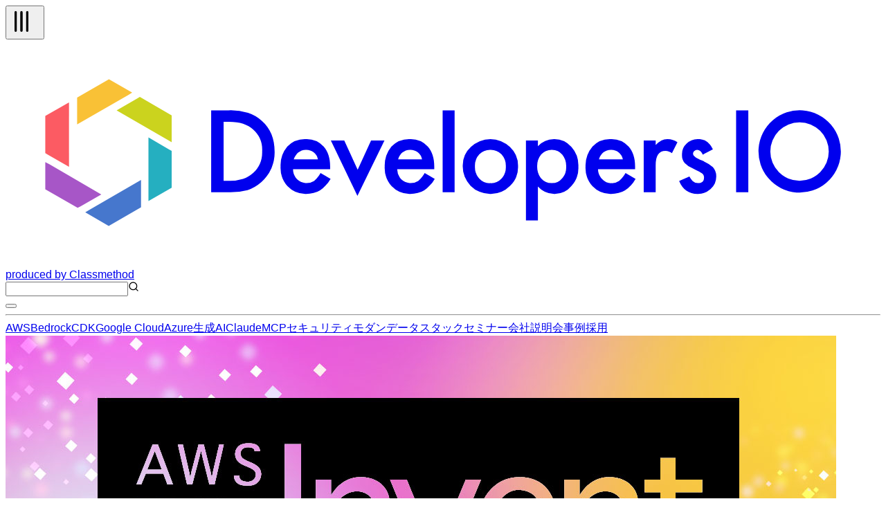

--- FILE ---
content_type: text/html; charset=utf-8
request_url: https://speakerdeck.com/player/0aecf097fedc4278bc9c0a7857bf6a06?
body_size: 4819
content:
<!DOCTYPE html>
<html lang="en">
<head>
  <title>EmulatingAmazon GO - Speaker Deck</title>
  <link rel="stylesheet" href="https://d1eu30co0ohy4w.cloudfront.net/assets/player-b52f917642868149b1685a3469939a5471cd9bdad1853c4b20d550d949a2f38c.css" />
  <script src="https://d1eu30co0ohy4w.cloudfront.net/assets/js/player-ee96c5c26068fbdf2c22.js"></script>
  <meta name="accent-color" content="#009287">
    <meta name="stats-owner_id" content="64006" />
  <meta name="stats-talk_id" content="579528" />
  <meta name="stats-view_type" content="player" />
  <meta name="stats-origin_referrer" content="https://dev.classmethod.jp/articles/lt-in-apn-ambassador-meetup/" />


  <meta name="viewport" content="user-scalable=no, width=device-width, initial-scale=1, maximum-scale=1">
</head>
<body>
  <div id="player" class="slides" data-referer="https://dev.classmethod.jp/articles/lt-in-apn-ambassador-meetup/" data-host="dev.classmethod.jp">
    
    <div class="sd-player state-initial js-sd-player" data-start-slide="0" data-url="https://speakerdeck.com/smokeymonkey/emulating-amazon-go" data-ratio="1.7777777777777777">
        <div class="sd-player-title">
          <div class="sd-player-avatar">
            <a target="_parent" aria-label="SpeakerDeck profile page for smokeymonkey" href="https://speakerdeck.com/smokeymonkey"><img width="47" height="47" class="avatar " loading="eager" alt="Avatar for smokeymonkey" src="https://secure.gravatar.com/avatar/164a161443835d8479c19d33241cab2a?s=47" /></a>
          </div>
          <div class="sd-player-title-name"><a class="sd-player-title-link" target="_parent" href="https://speakerdeck.com/smokeymonkey/emulating-amazon-go">EmulatingAmazon GO</a></div>
          <div class="sd-player-title-author">by <a class="sd-player-title-link" target="_parent" href="https://speakerdeck.com/smokeymonkey">smokeymonkey</a></div>
          <div class="sd-player-title-mark">
            <a target="_parent" aria-label="SpeakerDeck Homepage" href="https://speakerdeck.com/"><img alt="Speaker Deck" src="https://d1eu30co0ohy4w.cloudfront.net/assets/mark-white-8d908558fe78e8efc8118c6fe9b9b1a9846b182c503bdc6902f97df4ddc9f3af.svg" /></a>
          </div>
        </div>

      <div id="sd-player-links" class="sd-player-links"></div>
      <button type="button" class="sd-player-link-badge js-sd-player-link-badge" hidden>
        <span class="sd-player-link-badge-icon">
          <svg class="icon icon-link-45deg icon-badge"><use xlink:href="/icons/icons.svg?v=2025-12-28#icon-link-45deg"></use></svg>
        </span>
        <span class="sd-player-link-badge-count js-sd-player-link-badge-count"></span>
      </button>
      <div class="sd-player-link-modal js-sd-player-link-modal" hidden>
        <div class="sd-player-link-modal-overlay js-sd-player-link-modal-overlay"></div>
        <div class="sd-player-link-modal-content">
          <button type="button" class="sd-player-link-modal-close js-sd-player-link-modal-close">&times;</button>
          <div class="sd-player-link-modal-input-group">
            <input type="text" class="sd-player-link-modal-url js-sd-player-link-modal-url" readonly>
          </div>
          <div class="sd-player-link-modal-buttons">
            <button type="button" class="sd-player-link-modal-btn sd-player-link-modal-copy js-sd-player-link-modal-copy">Copy</button>
            <button type="button" class="sd-player-link-modal-btn sd-player-link-modal-open js-sd-player-link-modal-open">Open</button>
          </div>
        </div>
      </div>

      <div class="sd-player-controls">
        <button class="sd-player-previous sd-player-button js-sd-player-previous" aria-label="Previous slide">
          <svg class="icon icon-chevron-left icon-player"><use xlink:href="/icons/icons.svg?v=2025-12-28#icon-chevron-left"></use></svg>
        </button>
        <button class="sd-player-next sd-player-button js-sd-player-next" aria-label="Next slide">
          <svg class="icon icon-chevron-right icon-player"><use xlink:href="/icons/icons.svg?v=2025-12-28#icon-chevron-right"></use></svg>
        </button>
        <div class="sd-player-spacer"></div>


          <button title="Share" aria-label="Share" class="sd-player-share sd-player-button active js-sd-player-share">
            <svg class="icon icon-share icon-player"><use xlink:href="/icons/icons.svg?v=2025-12-28#icon-share"></use></svg>
          </button>
        <button title="Fullscreen" aria-label="Fullscreen" class="sd-player-fullscreen sd-player-button active js-fullscreen-toggle">
          <svg class="icon icon-fullscreen icon-player sd-player-enable-fullscreen"><use xlink:href="/icons/icons.svg?v=2025-12-28#icon-fullscreen"></use></svg>
          <svg class="icon icon-fullscreen icon-player sd-player-disable-fullscreen"><use xlink:href="/icons/icons.svg?v=2025-12-28#icon-fullscreen"></use></svg>
        </button>
      </div>

      <div class="current-slide-note" hidden></div>

      <div class="sd-player-gradient"></div>
      <div class="sd-player-scrubber js-sd-player-scrubber">
        <div class="sd-player-scrubber-bar">
          <div class="sd-player-scrubber-progress js-sd-player-scrubber-progress"></div>
        </div>
      </div>
      <div class="sd-player-preview js-sd-player-preview"></div>
        <div class="sd-player-share-menu" hidden>
          <div class="sd-player-share-menu-overlay js-sd-player-share-close"></div>
          <div class="sd-player-share-menu-container">
            <div class="sd-player-share-menu-group sd-player-share-menu-group-head">
              <button class="sd-player-share-menu-option active js-sd-player-share-selector" data-select="link" data-group="type">Link</button>
                <button class="sd-player-share-menu-option js-sd-player-share-selector" data-select="embed" data-group="type">Embed</button>
                <button class="sd-player-share-menu-option js-sd-player-share-selector" data-select="share" data-group="type">Share</button>
              <button aria-label="Close share menu" class="sd-player-share-menu-exit js-sd-player-share-close"><svg class="icon icon-x "><use xlink:href="/icons/icons.svg?v=2025-12-28#icon-x"></use></svg></button>
            </div>
            <div class="sd-player-share-menu-group">
              <button class="sd-player-share-menu-option active js-sd-player-share-selector" data-select="beginning" data-group="start">Beginning</button>
              <button class="sd-player-share-menu-option js-sd-player-share-selector" data-select="slide" data-group="start">This slide</button>
            </div>
            <div class="sd-player-share-menu-buttons">
              <div class="sd-player-share-menu-action active" data-selected-by="link" data-group="type">
                <button class="sd-player-btn sd-player-share-menu-action js-sd-player-link-start active" data-selected-by="beginning" data-group="start" data-clipboard-text="https://speakerdeck.com/smokeymonkey/emulating-amazon-go">Copy link URL</button>
                <button class="sd-player-btn sd-player-share-menu-action js-sd-player-link-slide" data-selected-by="slide" data-group="start" data-clipboard-text>Copy link URL</button>
              </div>
              <div class="sd-player-share-menu-action sd-player-share-menu-action-stacked" data-selected-by="embed" data-group="type">
                  <button class="sd-player-btn sd-player-btn-mb sd-player-share-menu-action active iframe-sd-player-embed-start" data-selected-by="beginning" data-group="start" data-clipboard-text='<div class="deck-embed js-deck-embed" style="aspect-ratio:1024/576;" data-ratio="1.7777777777777777" data-state="processed">
    <div class="speakerdeck-embed" data-title="false" data-skip-resize="true" data-id="0aecf097fedc4278bc9c0a7857bf6a06" data-name="EmulatingAmazon GO" data-ratio="1.7777777777777777" data-host="speakerdeck.com"></div>
</div>
'>Copy iframe embed code</button>
                  <button class="sd-player-btn sd-player-btn-mb sd-player-share-menu-action iframe-sd-player-embed-slide" data-selected-by="slide" data-group="start" data-clipboard-text>Copy iframe embed code</button>
                  <button class="sd-player-btn sd-player-share-menu-action active js-sd-player-embed-start" data-selected-by="beginning" data-group="start" data-clipboard-text='<script defer class="speakerdeck-embed" data-id="0aecf097fedc4278bc9c0a7857bf6a06" data-ratio="1.7777777777777777" src="//speakerdeck.com/assets/embed.js"></script>'>Copy javascript embed code</button>
                  <button class="sd-player-btn sd-player-share-menu-action js-sd-player-embed-slide" data-selected-by="slide" data-group="start" data-clipboard-text>Copy javascript embed code</button>
              </div>
                <div class="sd-player-share-menu-action" data-selected-by="share" data-group="type">
                  <div class="sd-player-share-menu-action active js-sd-player-share-start" data-selected-by="beginning" data-group="start">
                    <button class="fb-share-button js-facebook-button-start sd-player-btn" data-url="https://speakerdeck.com/smokeymonkey/emulating-amazon-go" data-app_id="1428152667543587"><svg class="icon icon-facebook "><use xlink:href="/icons/icons.svg?v=2025-12-28#icon-facebook"></use></svg> Share</button>
                    <a class="sd-player-btn twitter-share-button js-twitter-button-start" href="https://x.com/intent/tweet?text=Emulating%0BAmazon%20GO&amp;url=https://speakerdeck.com/smokeymonkey/emulating-amazon-go" target="_blank"><svg class="icon icon-twitter-x "><use xlink:href="/icons/icons.svg?v=2025-12-28#icon-twitter-x"></use></svg> Tweet</a>
                  </div>
                  <div class="sd-player-share-menu-action js-sd-player-share-slide" data-selected-by="slide" data-group="start">
                    <button class="fb-share-button js-facebook-button-slide sd-player-btn" data-url="https://speakerdeck.com/smokeymonkey/emulating-amazon-go" data-app_id="1428152667543587"><svg class="icon icon-facebook "><use xlink:href="/icons/icons.svg?v=2025-12-28#icon-facebook"></use></svg> Share</button>
                    <a class="sd-player-btn twitter-share-button js-twitter-button-slide" href="https://x.com/intent/tweet?text=Emulating%0BAmazon%20GO&amp;url=https://speakerdeck.com/smokeymonkey/emulating-amazon-go?slide=1" target="_blank"><svg class="icon icon-twitter-x "><use xlink:href="/icons/icons.svg?v=2025-12-28#icon-twitter-x"></use></svg> Tweet</a>
                  </div>
                </div>
            </div>
          </div>
        </div>
      <div class="sd-player-presenter">
        <div class="sd-player-presenter-container js-sd-player-presenter">
          <div class="sd-player-slide sd-player-presenter-previous js-sd-player-previous-slide"></div>
          <div class="sd-player-slide sd-player-presenter-current js-sd-player-current-slide"></div>
          <div class="sd-player-slide sd-player-presenter-next js-sd-player-next-slide"></div>
        </div>
      </div>
      <div class="sd-player-slides js-sd-player-slides">
          <div class="sd-player-slide js-sd-slide"
              data-url="https://files.speakerdeck.com/presentations/0aecf097fedc4278bc9c0a7857bf6a06/slide_0.jpg?14352173"
              data-preview-url="https://files.speakerdeck.com/presentations/0aecf097fedc4278bc9c0a7857bf6a06/preview_slide_0.jpg?14352173"
              data-slide-note=""
              data-links="[]">
            <div class="sd-player-slides--content visually-hidden">
              <h2 class="sd-player-slides--heading">Slide 1</h2>
              <h3>Slide 1 text</h3>
              <div class="sd-player-slides--text">
                  Emulating
Amazon GO
APN AMBASSADOR RE:INVENT 2019 MEET-UP
Classmethod, Inc.
Director / AWS Business Unit General Manager
Daisuke Sasaki

              </div>
            </div>
          </div>
          <div class="sd-player-slide js-sd-slide"
              data-url="https://files.speakerdeck.com/presentations/0aecf097fedc4278bc9c0a7857bf6a06/slide_1.jpg?14352174"
              data-preview-url="https://files.speakerdeck.com/presentations/0aecf097fedc4278bc9c0a7857bf6a06/preview_slide_1.jpg?14352174"
              data-slide-note=""
              data-links="[]">
            <div class="sd-player-slides--content visually-hidden">
              <h2 class="sd-player-slides--heading">Slide 2</h2>
              <h3>Slide 2 text</h3>
              <div class="sd-player-slides--text">
                  2
About Myself
Daisuke Sasaki
•Classmethod, Inc.
• Executive Director
• AWS Business Unit General
Manager
•Japanese
•Six-time participant of re:Invent
•Favorite AWS service: Amazon
Macie

              </div>
            </div>
          </div>
          <div class="sd-player-slide js-sd-slide"
              data-url="https://files.speakerdeck.com/presentations/0aecf097fedc4278bc9c0a7857bf6a06/slide_2.jpg?14352175"
              data-preview-url="https://files.speakerdeck.com/presentations/0aecf097fedc4278bc9c0a7857bf6a06/preview_slide_2.jpg?14352175"
              data-slide-note=""
              data-links="[]">
            <div class="sd-player-slides--content visually-hidden">
              <h2 class="sd-player-slides--heading">Slide 3</h2>
              <h3>Slide 3 text</h3>
              <div class="sd-player-slides--text">
                  3
Company Profile
Established
CEO
Headquarters
Annual Revenue
Business
Associated
Companies
2004
Satoshi Yokota
1-11 Kandasakuma-cho Chiyoda-ku, Tokyo 101-0025
100 million yen (approx. 0.9 million USD)
Consulting, design, construction and operation on AWS Cloud
Consulting, design, construction and operation of big data analysis infrastructure
Planning, designing, developing and operating mobile applications
Planning and development of the “Customer Story” marketing platform for realizing the Omni-
Channel strategy
Annotation Co, ltd., Underscore Co, ltd., Prismatics Co, ltd.
Classmethod is a Premier Consulting Partner of Amazon Web Services (AWS).

              </div>
            </div>
          </div>
          <div class="sd-player-slide js-sd-slide"
              data-url="https://files.speakerdeck.com/presentations/0aecf097fedc4278bc9c0a7857bf6a06/slide_3.jpg?14352176"
              data-preview-url="https://files.speakerdeck.com/presentations/0aecf097fedc4278bc9c0a7857bf6a06/preview_slide_3.jpg?14352176"
              data-slide-note=""
              data-links="[]">
            <div class="sd-player-slides--content visually-hidden">
              <h2 class="sd-player-slides--heading">Slide 4</h2>
              <h3>Slide 4 text</h3>
              <div class="sd-player-slides--text">
                  4
Branch Locations in Japan
4
TOKYO
SAPPORO
JOETSU
OSAKA
OKAYAMA
FUKUOKA
OKINAWA

              </div>
            </div>
          </div>
          <div class="sd-player-slide js-sd-slide"
              data-url="https://files.speakerdeck.com/presentations/0aecf097fedc4278bc9c0a7857bf6a06/slide_4.jpg?14352177"
              data-preview-url="https://files.speakerdeck.com/presentations/0aecf097fedc4278bc9c0a7857bf6a06/preview_slide_4.jpg?14352177"
              data-slide-note=""
              data-links="[]">
            <div class="sd-player-slides--content visually-hidden">
              <h2 class="sd-player-slides--heading">Slide 5</h2>
              <h3>Slide 5 text</h3>
              <div class="sd-player-slides--text">
                  5
Branch Locations around the World
Vancouver
Seoul
Berlin
Gurugram

              </div>
            </div>
          </div>
          <div class="sd-player-slide js-sd-slide"
              data-url="https://files.speakerdeck.com/presentations/0aecf097fedc4278bc9c0a7857bf6a06/slide_5.jpg?14352178"
              data-preview-url="https://files.speakerdeck.com/presentations/0aecf097fedc4278bc9c0a7857bf6a06/preview_slide_5.jpg?14352178"
              data-slide-note=""
              data-links="[]">
            <div class="sd-player-slides--content visually-hidden">
              <h2 class="sd-player-slides--heading">Slide 6</h2>
              <h3>Slide 6 text</h3>
              <div class="sd-player-slides--text">
                  6
Our Tech Blog, Developers.IO
6
• http://dev.classmethod.jp/
6
•
Our company blog is technology-focused and written by our
employees. The blog gets 2.2 million page views per month with 0.7
million unique users.
•
Blogs are based on AWS, Big Data, Mobile and IoT etc.
Employees are free to blog about anything beneficial,
including internal matters.
As of Feb. 2019, there are over 15,000 blog entries.
50% of these entries are AWS-related articles.
Based on not just a speculation or theory, but on an
actual test and result, articles on "I tried XX" are
published.
To list daily articles, RSS is available:
https://feed.classmethod.jp/blog/daily.rss

              </div>
            </div>
          </div>
          <div class="sd-player-slide js-sd-slide"
              data-url="https://files.speakerdeck.com/presentations/0aecf097fedc4278bc9c0a7857bf6a06/slide_6.jpg?14352179"
              data-preview-url="https://files.speakerdeck.com/presentations/0aecf097fedc4278bc9c0a7857bf6a06/preview_slide_6.jpg?14352179"
              data-slide-note=""
              data-links="[]">
            <div class="sd-player-slides--content visually-hidden">
              <h2 class="sd-player-slides--heading">Slide 7</h2>
              <h3>Slide 7 text</h3>
              <div class="sd-player-slides--text">
                  7
Emulating Amazon Go

              </div>
            </div>
          </div>
          <div class="sd-player-slide js-sd-slide"
              data-url="https://files.speakerdeck.com/presentations/0aecf097fedc4278bc9c0a7857bf6a06/slide_7.jpg?14352180"
              data-preview-url="https://files.speakerdeck.com/presentations/0aecf097fedc4278bc9c0a7857bf6a06/preview_slide_7.jpg?14352180"
              data-slide-note=""
              data-links="[]">
            <div class="sd-player-slides--content visually-hidden">
              <h2 class="sd-player-slides--heading">Slide 8</h2>
              <h3>Slide 8 text</h3>
              <div class="sd-player-slides--text">
                  8
At the beginning…
In January 2018, the first Amazon Go store
opened in Seattle.

              </div>
            </div>
          </div>
          <div class="sd-player-slide js-sd-slide"
              data-url="https://files.speakerdeck.com/presentations/0aecf097fedc4278bc9c0a7857bf6a06/slide_8.jpg?14352181"
              data-preview-url="https://files.speakerdeck.com/presentations/0aecf097fedc4278bc9c0a7857bf6a06/preview_slide_8.jpg?14352181"
              data-slide-note=""
              data-links="[]">
            <div class="sd-player-slides--content visually-hidden">
              <h2 class="sd-player-slides--heading">Slide 9</h2>
              <h3>Slide 9 text</h3>
              <div class="sd-player-slides--text">
                  9
At the beginning…
In May 2018, we flew from Japan to Seattle
to see the actual store of Amazon Go.
• In cooperation with AWS Japan, we visited the
store with over 20 clients and employees.
• Our CEO, Satoshi led the tour.

              </div>
            </div>
          </div>
          <div class="sd-player-slide js-sd-slide"
              data-url="https://files.speakerdeck.com/presentations/0aecf097fedc4278bc9c0a7857bf6a06/slide_9.jpg?14352182"
              data-preview-url="https://files.speakerdeck.com/presentations/0aecf097fedc4278bc9c0a7857bf6a06/preview_slide_9.jpg?14352182"
              data-slide-note=""
              data-links="[]">
            <div class="sd-player-slides--content visually-hidden">
              <h2 class="sd-player-slides--heading">Slide 10</h2>
              <h3>Slide 10 text</h3>
              <div class="sd-player-slides--text">
                  10
Our CEO, Satoshi Yokota
•Founder &amp; CEO of Classmethod
•AWS community HERO in Japan

              </div>
            </div>
          </div>
          <div class="sd-player-slide js-sd-slide"
              data-url="https://files.speakerdeck.com/presentations/0aecf097fedc4278bc9c0a7857bf6a06/slide_10.jpg?14352183"
              data-preview-url="https://files.speakerdeck.com/presentations/0aecf097fedc4278bc9c0a7857bf6a06/preview_slide_10.jpg?14352183"
              data-slide-note=""
              data-links="[]">
            <div class="sd-player-slides--content visually-hidden">
              <h2 class="sd-player-slides--heading">Slide 11</h2>
              <h3>Slide 11 text</h3>
              <div class="sd-player-slides--text">
                  This experience was a
huge shock for Satoshi.
11

              </div>
            </div>
          </div>
          <div class="sd-player-slide js-sd-slide"
              data-url="https://files.speakerdeck.com/presentations/0aecf097fedc4278bc9c0a7857bf6a06/slide_11.jpg?14352184"
              data-preview-url="https://files.speakerdeck.com/presentations/0aecf097fedc4278bc9c0a7857bf6a06/preview_slide_11.jpg?14352184"
              data-slide-note=""
              data-links="[]">
            <div class="sd-player-slides--content visually-hidden">
              <h2 class="sd-player-slides--heading">Slide 12</h2>
              <h3>Slide 12 text</h3>
              <div class="sd-player-slides--text">
                  12
After Satoshi returned to Japan…

              </div>
            </div>
          </div>
          <div class="sd-player-slide js-sd-slide"
              data-url="https://files.speakerdeck.com/presentations/0aecf097fedc4278bc9c0a7857bf6a06/slide_12.jpg?14352185"
              data-preview-url="https://files.speakerdeck.com/presentations/0aecf097fedc4278bc9c0a7857bf6a06/preview_slide_12.jpg?14352185"
              data-slide-note=""
              data-links="[]">
            <div class="sd-player-slides--content visually-hidden">
              <h2 class="sd-player-slides--heading">Slide 13</h2>
              <h3>Slide 13 text</h3>
              <div class="sd-player-slides--text">
                  13
He said...
I want to
make
Amazon Go,
too!

              </div>
            </div>
          </div>
          <div class="sd-player-slide js-sd-slide"
              data-url="https://files.speakerdeck.com/presentations/0aecf097fedc4278bc9c0a7857bf6a06/slide_13.jpg?14352186"
              data-preview-url="https://files.speakerdeck.com/presentations/0aecf097fedc4278bc9c0a7857bf6a06/preview_slide_13.jpg?14352186"
              data-slide-note=""
              data-links="[]">
            <div class="sd-player-slides--content visually-hidden">
              <h2 class="sd-player-slides--heading">Slide 14</h2>
              <h3>Slide 14 text</h3>
              <div class="sd-player-slides--text">
                  What!?
14

              </div>
            </div>
          </div>
          <div class="sd-player-slide js-sd-slide"
              data-url="https://files.speakerdeck.com/presentations/0aecf097fedc4278bc9c0a7857bf6a06/slide_14.jpg?14352187"
              data-preview-url="https://files.speakerdeck.com/presentations/0aecf097fedc4278bc9c0a7857bf6a06/preview_slide_14.jpg?14352187"
              data-slide-note=""
              data-links="[]">
            <div class="sd-player-slides--content visually-hidden">
              <h2 class="sd-player-slides--heading">Slide 15</h2>
              <h3>Slide 15 text</h3>
              <div class="sd-player-slides--text">
                  We don't know anything
about how Amazon Go works.
15

              </div>
            </div>
          </div>
          <div class="sd-player-slide js-sd-slide"
              data-url="https://files.speakerdeck.com/presentations/0aecf097fedc4278bc9c0a7857bf6a06/slide_15.jpg?14352188"
              data-preview-url="https://files.speakerdeck.com/presentations/0aecf097fedc4278bc9c0a7857bf6a06/preview_slide_15.jpg?14352188"
              data-slide-note=""
              data-links="[]">
            <div class="sd-player-slides--content visually-hidden">
              <h2 class="sd-player-slides--heading">Slide 16</h2>
              <h3>Slide 16 text</h3>
              <div class="sd-player-slides--text">
                  But, we did experience Amazon Go.
16

              </div>
            </div>
          </div>
          <div class="sd-player-slide js-sd-slide"
              data-url="https://files.speakerdeck.com/presentations/0aecf097fedc4278bc9c0a7857bf6a06/slide_16.jpg?14352189"
              data-preview-url="https://files.speakerdeck.com/presentations/0aecf097fedc4278bc9c0a7857bf6a06/preview_slide_16.jpg?14352189"
              data-slide-note=""
              data-links="[]">
            <div class="sd-player-slides--content visually-hidden">
              <h2 class="sd-player-slides--heading">Slide 17</h2>
              <h3>Slide 17 text</h3>
              <div class="sd-player-slides--text">
                  17
We said…
We don't
know exactly
what to do,
but hey,
let's try it!

              </div>
            </div>
          </div>
          <div class="sd-player-slide js-sd-slide"
              data-url="https://files.speakerdeck.com/presentations/0aecf097fedc4278bc9c0a7857bf6a06/slide_17.jpg?14352190"
              data-preview-url="https://files.speakerdeck.com/presentations/0aecf097fedc4278bc9c0a7857bf6a06/preview_slide_17.jpg?14352190"
              data-slide-note=""
              data-links="[]">
            <div class="sd-player-slides--content visually-hidden">
              <h2 class="sd-player-slides--heading">Slide 18</h2>
              <h3>Slide 18 text</h3>
              <div class="sd-player-slides--text">
                  Reenactment
18

              </div>
            </div>
          </div>
          <div class="sd-player-slide js-sd-slide"
              data-url="https://files.speakerdeck.com/presentations/0aecf097fedc4278bc9c0a7857bf6a06/slide_18.jpg?14352191"
              data-preview-url="https://files.speakerdeck.com/presentations/0aecf097fedc4278bc9c0a7857bf6a06/preview_slide_18.jpg?14352191"
              data-slide-note=""
              data-links="[]">
            <div class="sd-player-slides--content visually-hidden">
              <h2 class="sd-player-slides--heading">Slide 19</h2>
              <h3>Slide 19 text</h3>
              <div class="sd-player-slides--text">
                  19
Technologies
• Multi-person tracking, using Amazon Rekognition Video
• Image classification, using Amazon SageMaker
• Sensor device monitoring, using AWS IoT
• Human detection and tracking, using 3D LiDOR TOF Sensor
• Weight change detection, using Load cell

              </div>
            </div>
          </div>
          <div class="sd-player-slide js-sd-slide"
              data-url="https://files.speakerdeck.com/presentations/0aecf097fedc4278bc9c0a7857bf6a06/slide_19.jpg?14352192"
              data-preview-url="https://files.speakerdeck.com/presentations/0aecf097fedc4278bc9c0a7857bf6a06/preview_slide_19.jpg?14352192"
              data-slide-note=""
              data-links="[]">
            <div class="sd-player-slides--content visually-hidden">
              <h2 class="sd-player-slides--heading">Slide 20</h2>
              <h3>Slide 20 text</h3>
              <div class="sd-player-slides--text">
                  The First
Prototype
20

              </div>
            </div>
          </div>
          <div class="sd-player-slide js-sd-slide"
              data-url="https://files.speakerdeck.com/presentations/0aecf097fedc4278bc9c0a7857bf6a06/slide_20.jpg?14352193"
              data-preview-url="https://files.speakerdeck.com/presentations/0aecf097fedc4278bc9c0a7857bf6a06/preview_slide_20.jpg?14352193"
              data-slide-note=""
              data-links="[]">
            <div class="sd-player-slides--content visually-hidden">
              <h2 class="sd-player-slides--heading">Slide 21</h2>
              <h3>Slide 21 text</h3>
              <div class="sd-player-slides--text">
                  Initial
Architecture
21

              </div>
            </div>
          </div>
          <div class="sd-player-slide js-sd-slide"
              data-url="https://files.speakerdeck.com/presentations/0aecf097fedc4278bc9c0a7857bf6a06/slide_21.jpg?14352194"
              data-preview-url="https://files.speakerdeck.com/presentations/0aecf097fedc4278bc9c0a7857bf6a06/preview_slide_21.jpg?14352194"
              data-slide-note=""
              data-links="[]">
            <div class="sd-player-slides--content visually-hidden">
              <h2 class="sd-player-slides--heading">Slide 22</h2>
              <h3>Slide 22 text</h3>
              <div class="sd-player-slides--text">
                  We succeeded in emulating Amazon Go based solely on our experience.
22

              </div>
            </div>
          </div>
          <div class="sd-player-slide js-sd-slide"
              data-url="https://files.speakerdeck.com/presentations/0aecf097fedc4278bc9c0a7857bf6a06/slide_22.jpg?14352195"
              data-preview-url="https://files.speakerdeck.com/presentations/0aecf097fedc4278bc9c0a7857bf6a06/preview_slide_22.jpg?14352195"
              data-slide-note=""
              data-links="[]">
            <div class="sd-player-slides--content visually-hidden">
              <h2 class="sd-player-slides--heading">Slide 23</h2>
              <h3>Slide 23 text</h3>
              <div class="sd-player-slides--text">
                  23
A few days later…

              </div>
            </div>
          </div>
          <div class="sd-player-slide js-sd-slide"
              data-url="https://files.speakerdeck.com/presentations/0aecf097fedc4278bc9c0a7857bf6a06/slide_23.jpg?14352196"
              data-preview-url="https://files.speakerdeck.com/presentations/0aecf097fedc4278bc9c0a7857bf6a06/preview_slide_23.jpg?14352196"
              data-slide-note=""
              data-links="[]">
            <div class="sd-player-slides--content visually-hidden">
              <h2 class="sd-player-slides--heading">Slide 24</h2>
              <h3>Slide 24 text</h3>
              <div class="sd-player-slides--text">
                  24
Satoshi said…
OK! Let's
make an
actual shop
now.

              </div>
            </div>
          </div>
          <div class="sd-player-slide js-sd-slide"
              data-url="https://files.speakerdeck.com/presentations/0aecf097fedc4278bc9c0a7857bf6a06/slide_24.jpg?14352197"
              data-preview-url="https://files.speakerdeck.com/presentations/0aecf097fedc4278bc9c0a7857bf6a06/preview_slide_24.jpg?14352197"
              data-slide-note=""
              data-links="[]">
            <div class="sd-player-slides--content visually-hidden">
              <h2 class="sd-player-slides--heading">Slide 25</h2>
              <h3>Slide 25 text</h3>
              <div class="sd-player-slides--text">
                  25
What!?

              </div>
            </div>
          </div>
          <div class="sd-player-slide js-sd-slide"
              data-url="https://files.speakerdeck.com/presentations/0aecf097fedc4278bc9c0a7857bf6a06/slide_25.jpg?14352198"
              data-preview-url="https://files.speakerdeck.com/presentations/0aecf097fedc4278bc9c0a7857bf6a06/preview_slide_25.jpg?14352198"
              data-slide-note=""
              data-links="[]">
            <div class="sd-player-slides--content visually-hidden">
              <h2 class="sd-player-slides--heading">Slide 26</h2>
              <h3>Slide 26 text</h3>
              <div class="sd-player-slides--text">
                  February 12, 2019 - We launched a cafe
26

              </div>
            </div>
          </div>
          <div class="sd-player-slide js-sd-slide"
              data-url="https://files.speakerdeck.com/presentations/0aecf097fedc4278bc9c0a7857bf6a06/slide_26.jpg?14352199"
              data-preview-url="https://files.speakerdeck.com/presentations/0aecf097fedc4278bc9c0a7857bf6a06/preview_slide_26.jpg?14352199"
              data-slide-note=""
              data-links="[]">
            <div class="sd-player-slides--content visually-hidden">
              <h2 class="sd-player-slides--heading">Slide 27</h2>
              <h3>Slide 27 text</h3>
              <div class="sd-player-slides--text">
                  Although it is quite small, here, you
can have the same exact experience
as walking into Amazon Go.
27

              </div>
            </div>
          </div>
          <div class="sd-player-slide js-sd-slide"
              data-url="https://files.speakerdeck.com/presentations/0aecf097fedc4278bc9c0a7857bf6a06/slide_27.jpg?14352200"
              data-preview-url="https://files.speakerdeck.com/presentations/0aecf097fedc4278bc9c0a7857bf6a06/preview_slide_27.jpg?14352200"
              data-slide-note=""
              data-links="[]">
            <div class="sd-player-slides--content visually-hidden">
              <h2 class="sd-player-slides--heading">Slide 28</h2>
              <h3>Slide 28 text</h3>
              <div class="sd-player-slides--text">
                  Introduction
Video
28

              </div>
            </div>
          </div>
          <div class="sd-player-slide js-sd-slide"
              data-url="https://files.speakerdeck.com/presentations/0aecf097fedc4278bc9c0a7857bf6a06/slide_28.jpg?14352201"
              data-preview-url="https://files.speakerdeck.com/presentations/0aecf097fedc4278bc9c0a7857bf6a06/preview_slide_28.jpg?14352201"
              data-slide-note=""
              data-links="[]">
            <div class="sd-player-slides--content visually-hidden">
              <h2 class="sd-player-slides--heading">Slide 29</h2>
              <h3>Slide 29 text</h3>
              <div class="sd-player-slides--text">
                  If you ever come to Tokyo, please come by and visit our cafe.
29

              </div>
            </div>
          </div>
          <div class="sd-player-slide js-sd-slide"
              data-url="https://files.speakerdeck.com/presentations/0aecf097fedc4278bc9c0a7857bf6a06/slide_29.jpg?14352202"
              data-preview-url="https://files.speakerdeck.com/presentations/0aecf097fedc4278bc9c0a7857bf6a06/preview_slide_29.jpg?14352202"
              data-slide-note=""
              data-links="[]">
            <div class="sd-player-slides--content visually-hidden">
              <h2 class="sd-player-slides--heading">Slide 30</h2>
              <h3>Slide 30 text</h3>
              <div class="sd-player-slides--text">
                  30

              </div>
            </div>
          </div>
      </div>
    </div>
    <div id="fb-root"></div>
    <script>(function(d, s, id) {
      var js, fjs = d.getElementsByTagName(s)[0];
      if (d.getElementById(id)) return;
      js = d.createElement(s); js.id = id;
      js.src = "//connect.facebook.net/en_US/sdk.js#xfbml=1&version=v2.10&appId=249103541794426";
      fjs.parentNode.insertBefore(js, fjs);
    }(document, 'script', 'facebook-jssdk'));</script>

    <script>
    try { window.parent.location.hostname; }
    catch(e){
      var accent_color = document.querySelector('meta[name="accent-color"]').content;
      document.querySelector('.sd-player-scrubber-progress').style.background = accent_color;
    }
    </script>


  </div>
    <script src="https://d1eu30co0ohy4w.cloudfront.net/assets/js/stats-066544ee5ddf3e5e4a9c.js"></script>
  <script data-turbolinks-eval="false">
    Stats.host = 'speakerdeck.com';
  </script>

    <script async src="https://www.googletagmanager.com/gtag/js?id=UA-19290517-2"></script>
    <script>
      window.dataLayer = window.dataLayer || [];
      function gtag(){dataLayer.push(arguments);}
      gtag('js', new Date());
      gtag('config', 'UA-19290517-2');
    </script>

<script>(function(){function c(){var b=a.contentDocument||a.contentWindow.document;if(b){var d=b.createElement('script');d.innerHTML="window.__CF$cv$params={r:'9bdee70019ff34dc',t:'MTc2ODQxMjI1Nw=='};var a=document.createElement('script');a.src='/cdn-cgi/challenge-platform/scripts/jsd/main.js';document.getElementsByTagName('head')[0].appendChild(a);";b.getElementsByTagName('head')[0].appendChild(d)}}if(document.body){var a=document.createElement('iframe');a.height=1;a.width=1;a.style.position='absolute';a.style.top=0;a.style.left=0;a.style.border='none';a.style.visibility='hidden';document.body.appendChild(a);if('loading'!==document.readyState)c();else if(window.addEventListener)document.addEventListener('DOMContentLoaded',c);else{var e=document.onreadystatechange||function(){};document.onreadystatechange=function(b){e(b);'loading'!==document.readyState&&(document.onreadystatechange=e,c())}}}})();</script></body>
</html>